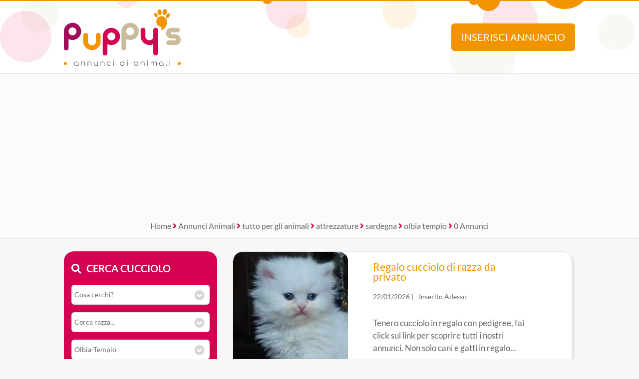

--- FILE ---
content_type: text/html; Charset=UTF-8
request_url: https://www.annuncidianimali.it/annunci/tutto-per-gli-animali_attrezzature/tutte-le-razze/sardegna_olbia-tempio/
body_size: 12553
content:
<!DOCTYPE html><html lang="it">
<head>

<meta charset="utf-8"><title>Annunci olbia tempio sardegna di attrezzature in regalo, cuccioli in vendita a olbia tempio sardegna da Privati e Allevamenti | Pag. 1 di 1</title><meta name="description" content="Ci sono 0 Annunci olbia tempio sardegna di attrezzature in regalo, cuccioli in vendita a olbia tempio sardegna da Privati e Allevamenti. Scoprili su Puppies.com tanti animali come Subito.it e kijiji.it"><link rel="preload" href="/include/fontawesome/webfonts/fa-brands-400.woff2" as="font" type="font/woff2" crossorigin="anonymous"><link rel="preload" href="/include/fontawesome/webfonts/fa-solid-900.woff2" as="font" type="font/woff2" crossorigin="anonymous"><link rel="preload" href="/include/fontawesome/webfonts/fa-regular-400.woff2" as="font" type="font/woff2" crossorigin="anonymous"><link rel="preload" href="/template/css/style.css" as="style"><meta property="og:site_name" content="Annunci di Animali CUCCIOLI Cani e Gatti in REGALO"><meta property="og:title" content="Annunci olbia tempio sardegna di attrezzature in regalo, cuccioli in vendita a olbia tempio sardegna da Privati e Allevamenti | Pag. 1 di 1"><meta property="og:type" content="website"><meta property="og:url" content="https://www.annuncidianimali.it/annunci/"><meta property="og:image" content="https://www.annuncidianimali.it/template/logo-social.jpg"><meta property="og:description" content="Ci sono 0 Annunci olbia tempio sardegna di attrezzature in regalo, cuccioli in vendita a olbia tempio sardegna da Privati e Allevamenti. Scoprili su Puppies.com tanti animali come Subito.it e kijiji.it"><meta name="DC.title" content="Annunci olbia tempio sardegna di attrezzature in regalo, cuccioli in vendita a olbia tempio sardegna da Privati e Allevamenti | Pag. 1 di 1"><meta name="DC.description" content="Ci sono 0 Annunci olbia tempio sardegna di attrezzature in regalo, cuccioli in vendita a olbia tempio sardegna da Privati e Allevamenti. Scoprili su Puppies.com tanti animali come Subito.it e kijiji.it"><meta name="twitter:card" content="summary"><meta name="twitter:site" content="@puppysweb"><meta name="twitter:title" content="Annunci olbia tempio sardegna di attrezzature in regalo, cuccioli in vendita a olbia tempio sardegna da Privati e Allevamenti | Pag. 1 di 1"><meta name="twitter:description" content="Ci sono 0 Annunci olbia tempio sardegna di attrezzature in regalo, cuccioli in vendita a olbia tempio sardegna da Privati e Allevamenti. Scoprili su Puppies.com tanti animali come Subito.it e kijiji.it"><meta name="twitter:image" content="https://www.annuncidianimali.it/template/logo-social.jpg"><meta name="viewport" content="width=device-width, initial-scale=1.0, minimum-scale=1.0"><meta name="mobile-web-app-capable" content="yes" /><meta name="apple-touch-fullscreen" content="yes" /><meta name="apple-mobile-web-app-title" content="Puppy's Annunci di Animali" /><meta name="apple-mobile-web-app-capable" content="yes" /><meta name="apple-mobile-web-app-status-bar-style" content="default" /><link rel="apple-touch-icon" href="/template/pwa/192x192.png"><meta name="theme-color" content="#d40050"><link rel="icon" type="image/png" href="/template/ico/favicon.png"><link rel="stylesheet" href="/template/css/style.css"><script src="https://code.jquery.com/jquery-3.7.1.min.js" integrity="sha256-/JqT3SQfawRcv/BIHPThkBvs0OEvtFFmqPF/lYI/Cxo=" crossorigin="anonymous"></script>
<script src="https://use.fortawesome.com/a97ca672.js"></script>
<script type="application/ld+json">{
  "@context": "https://schema.org", "@type": "WebSite", "name": "Puppys", "url": "https://www.annuncidianimali.it",
   "sameAs": ["https://www.facebook.com/official.animaleamico","https://twitter.com/puppysweb"],
  "potentialAction": {"@type": "SearchAction","target": "https://www.annuncidianimali.it/annunci/?k={k}","query-input": "required name=k"}
}</script>
<script type="application/ld+json">{
  "@context": "https://schema.org", "@type": "Organization", "name": "Puppy's", "url": "https://www.annuncidianimali.it",
  "@id": "https://annuncidianimali.it", "sameAs": [ "https://www.facebook.com/official.animaleamico/", "https://www.twitter.com/puppysweb/"],
  "logo": "https://www.annuncidianimali.it/template/logo-social.jpg",
  "contactPoint": [{ "@type": "ContactPoint", "email": "info@annuncidianimali.it", "contactType": "customer service" }]
}</script>
<link rel="manifest" href="/manifest.json">
<script>if ('serviceWorker' in navigator) {
  window.addEventListener('load', () => {
    navigator.serviceWorker.register('/sw-workbox.js');
  });}</script>
<cross-domain-policy>
  <allow-access-from domain="googleads.g.doubleclick.net" />
  <allow-access-from domain="accounts.google.com" />
  <allow-access-from domain="pagead2.googlesyndication.com" />
  <allow-access-from domain="cm.g.doubleclick.net" />
  <allow-access-from domain="google.com" />
  <allow-access-from domain="fundingchoicesmessages.google.com" />
  <allow-access-from domain="mts0.google.com" />
</cross-domain-policy>
<script data-ad-client="ca-pub-4873653875070868" async src="https://pagead2.googlesyndication.com/pagead/js/adsbygoogle.js"></script>
<script async src="https://fundingchoicesmessages.google.com/i/pub-4873653875070868?ers=1" nonce="Uf3a1Td2NNBt8XjYCujRlQ"></script><script nonce="Uf3a1Td2NNBt8XjYCujRlQ">(function() {function signalGooglefcPresent() {if (!window.frames['googlefcPresent']) {if (document.body) {const iframe = document.createElement('iframe'); iframe.style = 'width: 0; height: 0; border: none; z-index: -1000; left: -1000px; top: -1000px;'; iframe.style.display = 'none'; iframe.name = 'googlefcPresent'; document.body.appendChild(iframe);} else {setTimeout(signalGooglefcPresent, 0);}}}signalGooglefcPresent();})();</script>
<!-- Google tag ads (gtag.js) --> 
<script async src="https://www.googletagmanager.com/gtag/js?id=AW-1019012951 "></script> <script> window.dataLayer = window.dataLayer || []; function gtag(){dataLayer.push(arguments);} gtag('js', new Date()); gtag('config', 'AW-1019012951'); </script>
<script> gtag('event', 'conversion', {'send_to': 'AW-1019012951/zhulCMaijZkaENfO8-UD'}); </script>
<link rel="canonical" href="https://www.annuncidianimali.it/annunci/tutto-per-gli-animali_attrezzature/tutte-le-razze/sardegna_olbia-tempio/da-tutti/tutte-le-offerte/">
</head>
<body>
    <div class="StylePagina">        
        <div class="StyleIntestazione">
	<div>
	    <p onclick="window.location.href='/'"><img src="/template/puppys-logo.png" alt="Annunci di Animali CUCCIOLI Cani e Gatti in REGALO" title="Annunci di Animali CUCCIOLI Cani e Gatti in REGALO" id="logohead"></p>
        <script>
            function inserisci(){
                var t = ""
                t = t+"<img src='/template/puppys-logo.png' alt='Annunci Animali Puppy'><br><br>"
                t = t+"<h1>Inserisci un annuncio GRATIS!</h1>"
                t = t+"Verrai reindirizzato al sito selezionato dove &egrave; potrai <strong>inserire gratis</strong> il tuo annuncio.<br>"
                t = t+"Raddoppia la tua visibilit&agrave;, ti bastano pochi secondi ed il tuo annuncio sar&agrave; disponibile anche su Puppy's!<br><br>"
                t = t+"<img src='https://www.animaleamico.com/template/logo-animaleamico-annunci-animali.png' alt='Pubblica il tuo annuncio gratis su AnimaleAmico'><br>"
                t = t+"<button onclick=\"window.open('https://www.animaleamico.com/accesso/inserisci-annuncio/?utm_source=puppies','_blank')\">Pubblica annuncio</button>"
                alertHead(t);
            }
            function find(){
            	var contric = $('#contenitorericerca').html()
                var f = ""
                f = f+"<img src='/template/puppys-logo.png' alt='Annunci Animali Puppy'><br>"
                f = f+contric
                alertHead(f);
            }
            function alertHead(messaggio,azione){
              //se non viene passata un'azione diventa 1  
              if(azione == null){
                azione = 1; 
              }
              if(azione==1){
                if ($(".popupbg").is(":visible") == false ) {
                    $("body").append("<div class='popupbg'><div class='popupmessage'>"+messaggio+"<i class=\'fal fa-times popupclosemessage\' onclick='alertHead(\"\",\"0\");'></i></div></div>").animate(300);  
                    $("body").css("overflow", "hidden");
                };
              } else if (azione==0){
                $(".popupbg").animate({
                      opacity: 0
                    }, function() {
                    $(this).remove()
                });
                $("body").css("overflow", "auto");
              };
            }              
        </script>
	    <button onclick="inserisci()" id="addAnnuncio">Inserisci annuncio</button>
	    <button onclick="find()" id="findAnnuncio">Cerca annuncio</button>
	</div>
</div>    
<div class="AdSenseUnityLock g1" style="min-height: 300px;width: auto;text-align: center;background: #fbfbfb;">
    <script data-cfasync="false" async src="https://pagead2.googlesyndication.com/pagead/js/adsbygoogle.js?client=ca-pub-4873653875070868" crossorigin="anonymous"></script>
    <ins class="adsbygoogle" style="display:block" data-ad-client="ca-pub-4873653875070868" data-ad-slot="7865578369" data-ad-format="auto" data-full-width-responsive="true"></ins>
    <script>(adsbygoogle = window.adsbygoogle || []).push({});</script>    
</div>

        <div class="sei">
            <a href="/" title="home">Home</a> <em class="fa fa-angle-right"></em> 
            <a href="/annunci/" title="Annunci Animali">Annunci Animali</a> <em class="fa fa-angle-right"></em> 
             <a href='/annunci/tutto-per-gli-animali_tutti/tutte-le-razze/tutta-italia/da-tutti/tutte-le-offerte/' title='Annunci tutto per gli animali'>tutto per gli animali</a> <em class="fa fa-angle-right"></em> <a href='/annunci/tutto-per-gli-animali_attrezzature/tutte-le-razze/tutta-italia/da-tutti/tutte-le-offerte/' title='Annunci attrezzature'>attrezzature</a> <em class="fa fa-angle-right"></em> <a href='/annunci/tutto-per-gli-animali_attrezzature/tutte-le-razze/sardegna_regione/da-tutti/tutte-le-offerte/' title='Annunci animali sardegna'>sardegna</a> <em class="fa fa-angle-right"></em> <a href='/annunci/tutto-per-gli-animali_attrezzature/tutte-le-razze/sardegna_olbia-tempio/da-tutti/tutte-le-offerte/' title='Annunci animali olbia tempio'>olbia tempio</a> <em class="fa fa-angle-right"></em> 0 Annunci
        </div>    
        <div class="ContenutoPagina">
            <div class="sinistra">
                <div id="contenitorericerca">
<span class="cercacucciolo"><i class="fa fa-search"></i>Cerca cucciolo</span><br><br>
<form method="post">
    <div id="ricerca">
        <div id="ricerca1">
            <div id="ricercalibera">    
            <select name="c" id="c" onchange="ricerca_razza();"><option value="0">Cosa cerchi?</option><optgroup label="cani"><option value="cani_tutti">cani (tutti)</option><option value="cani_cani-taglia-piccola">cani taglia piccola</option><option value="cani_cani-taglia-media">cani taglia media</option><option value="cani_cani-taglia-grande">cani taglia grande</option></optgroup><optgroup label="gatti"><option value="gatti_tutti">gatti (tutti)</option><option value="gatti_gatti-pelo-corto">gatti pelo corto</option><option value="gatti_gatti-pelo-lungo">gatti pelo lungo</option></optgroup><optgroup label="roditori e lagomorfi"><option value="roditori-e-lagomorfi_tutti">roditori e lagomorfi (tutti)</option><option value="roditori-e-lagomorfi_conigli">conigli</option><option value="roditori-e-lagomorfi_cavie">cavie</option><option value="roditori-e-lagomorfi_criceti-e-topi">criceti e topi</option><option value="roditori-e-lagomorfi_furetti">furetti</option><option value="roditori-e-lagomorfi_altri-roditori">altri roditori</option></optgroup><optgroup label="animali da cortile"><option value="animali-da-cortile_tutti">animali da cortile (tutti)</option><option value="animali-da-cortile_cavalli">cavalli</option><option value="animali-da-cortile_asini">asini</option><option value="animali-da-cortile_bovini-e-suini">bovini e suini</option><option value="animali-da-cortile_ovini-e-caprini">ovini e caprini</option><option value="animali-da-cortile_avicoli">avicoli</option><option value="animali-da-cortile_altri-animali">altri animali</option></optgroup><optgroup label="uccelli"><option value="uccelli_tutti">uccelli (tutti)</option><option value="uccelli_pappagalli">pappagalli</option><option value="uccelli_altri-uccelli">altri uccelli</option></optgroup><optgroup label="pesci"><option value="pesci_tutti">pesci (tutti)</option><option value="pesci_pesci-acqua-dolce">pesci acqua dolce</option><option value="pesci_pesci-mare-mediterraneo">pesci mare mediterraneo</option><option value="pesci_pesci-mare-tropicale">pesci mare tropicale</option></optgroup><optgroup label="rettili"><option value="rettili_tutti">rettili (tutti)</option><option value="rettili_tartarughe">tartarughe</option><option value="rettili_iguana">iguana</option><option value="rettili_gechi-e-sauri">gechi e sauri</option><option value="rettili_serpenti">serpenti</option><option value="rettili_altri-rettili">altri rettili</option></optgroup><optgroup label="artropodi e aracnidi"><option value="artropodi-e-aracnidi_tutti">artropodi e aracnidi (tutti)</option><option value="artropodi-e-aracnidi_ragni">ragni</option><option value="artropodi-e-aracnidi_insetti">insetti</option><option value="artropodi-e-aracnidi_scorpioni">scorpioni</option><option value="artropodi-e-aracnidi_altri-artropodi">altri artropodi</option></optgroup></select>
        </div>
        <div id="razze">
            <select onclick="ricerca_razza();" name="ric_razza"><option>Cerca razza...</option></select>
        </div>
        <div>
            <select name="p" id="p" onchange="ricerca_comune();"><option value="0">Dove?</option><optgroup label="Abruzzo"><option value="abruzzo_regione">Abruzzo (regione)</option><option value="abruzzo_aquila">Aquila</option><option value="abruzzo_chieti">Chieti</option><option value="abruzzo_pescara">Pescara</option><option value="abruzzo_teramo">Teramo</option></optgroup><optgroup label="Basilicata"><option value="basilicata_regione">Basilicata (regione)</option><option value="basilicata_matera">Matera</option><option value="basilicata_potenza">Potenza</option></optgroup><optgroup label="Calabria"><option value="calabria_regione">Calabria (regione)</option><option value="calabria_catanzaro">Catanzaro</option><option value="calabria_cosenza">Cosenza</option><option value="calabria_crotone">Crotone</option><option value="calabria_reggio-calabria">Reggio Calabria</option><option value="calabria_vibo-valentia">Vibo Valentia</option></optgroup><optgroup label="Campania"><option value="campania_regione">Campania (regione)</option><option value="campania_avellino">Avellino</option><option value="campania_benevento">Benevento</option><option value="campania_caserta">Caserta</option><option value="campania_napoli">Napoli</option><option value="campania_salerno">Salerno</option></optgroup><optgroup label="Emilia Romagna"><option value="emilia-romagna_regione">Emilia Romagna (regione)</option><option value="emilia-romagna_bologna">Bologna</option><option value="emilia-romagna_ferrara">Ferrara</option><option value="emilia-romagna_forli-cesena">Forli Cesena</option><option value="emilia-romagna_modena">Modena</option><option value="emilia-romagna_parma">Parma</option><option value="emilia-romagna_piacenza">Piacenza</option><option value="emilia-romagna_ravenna">Ravenna</option><option value="emilia-romagna_reggio-emilia">Reggio Emilia</option><option value="emilia-romagna_rimini">Rimini</option></optgroup><optgroup label="Friuli Venezia Giulia"><option value="friuli-venezia-giulia_regione">Friuli Venezia Giulia (regione)</option><option value="friuli-venezia-giulia_gorizia">Gorizia</option><option value="friuli-venezia-giulia_pordenone">Pordenone</option><option value="friuli-venezia-giulia_trieste">Trieste</option><option value="friuli-venezia-giulia_udine">Udine</option></optgroup><optgroup label="Lazio"><option value="lazio_regione">Lazio (regione)</option><option value="lazio_frosinone">Frosinone</option><option value="lazio_latina">Latina</option><option value="lazio_rieti">Rieti</option><option value="lazio_roma">Roma</option><option value="lazio_viterbo">Viterbo</option></optgroup><optgroup label="Liguria"><option value="liguria_regione">Liguria (regione)</option><option value="liguria_genova">Genova</option><option value="liguria_imperia">Imperia</option><option value="liguria_la-spezia">La Spezia</option><option value="liguria_savona">Savona</option></optgroup><optgroup label="Lombardia"><option value="lombardia_regione">Lombardia (regione)</option><option value="lombardia_bergamo">Bergamo</option><option value="lombardia_brescia">Brescia</option><option value="lombardia_como">Como</option><option value="lombardia_cremona">Cremona</option><option value="lombardia_lecco">Lecco</option><option value="lombardia_lodi">Lodi</option><option value="lombardia_mantova">Mantova</option><option value="lombardia_milano">Milano</option><option value="lombardia_monza-e-brianza">Monza e Brianza</option><option value="lombardia_pavia">Pavia</option><option value="lombardia_sondrio">Sondrio</option><option value="lombardia_varese">Varese</option></optgroup><optgroup label="Marche"><option value="marche_regione">Marche (regione)</option><option value="marche_ancona">Ancona</option><option value="marche_ascoli-piceno">Ascoli Piceno</option><option value="marche_fermo">Fermo</option><option value="marche_macerata">Macerata</option><option value="marche_pesaro-e-urbino">Pesaro e Urbino</option></optgroup><optgroup label="Molise"><option value="molise_regione">Molise (regione)</option><option value="molise_campobasso">Campobasso</option><option value="molise_isernia">Isernia</option></optgroup><optgroup label="Piemonte"><option value="piemonte_regione">Piemonte (regione)</option><option value="piemonte_alessandria">Alessandria</option><option value="piemonte_asti">Asti</option><option value="piemonte_biella">Biella</option><option value="piemonte_cuneo">Cuneo</option><option value="piemonte_novara">Novara</option><option value="piemonte_torino">Torino</option><option value="piemonte_verbano-cusio-ossola">Verbano-Cusio-Ossola</option><option value="piemonte_vercelli">Vercelli</option></optgroup><optgroup label="Puglia"><option value="puglia_regione">Puglia (regione)</option><option value="puglia_bari">Bari</option><option value="puglia_barletta-andria-trani">Barletta-Andria-Trani</option><option value="puglia_brindisi">Brindisi</option><option value="puglia_foggia">Foggia</option><option value="puglia_lecce">Lecce</option><option value="puglia_taranto">Taranto</option></optgroup><optgroup label="Sardegna"><option value="sardegna_regione">Sardegna (regione)</option><option value="sardegna_cagliari">Cagliari</option><option value="sardegna_carbonia-iglesias">Carbonia-Iglesias</option><option value="sardegna_medio-campidano">Medio Campidano</option><option value="sardegna_nuoro">Nuoro</option><option value="sardegna_ogliastra">Ogliastra</option><option value="sardegna_olbia-tempio" selected>Olbia-Tempio</option><option value="sardegna_oristano">Oristano</option><option value="sardegna_sassari">Sassari</option></optgroup><optgroup label="Sicilia"><option value="sicilia_regione">Sicilia (regione)</option><option value="sicilia_agrigento">Agrigento</option><option value="sicilia_caltanissetta">Caltanissetta</option><option value="sicilia_catania">Catania</option><option value="sicilia_enna">Enna</option><option value="sicilia_messina">Messina</option><option value="sicilia_palermo">Palermo</option><option value="sicilia_ragusa">Ragusa</option><option value="sicilia_siracusa">Siracusa</option><option value="sicilia_trapani">Trapani</option></optgroup><optgroup label="Toscana"><option value="toscana_regione">Toscana (regione)</option><option value="toscana_arezzo">Arezzo</option><option value="toscana_firenze">Firenze</option><option value="toscana_grosseto">Grosseto</option><option value="toscana_livorno">Livorno</option><option value="toscana_lucca">Lucca</option><option value="toscana_massa-carrara">Massa Carrara</option><option value="toscana_pisa">Pisa</option><option value="toscana_pistoia">Pistoia</option><option value="toscana_prato">Prato</option><option value="toscana_siena">Siena</option></optgroup><optgroup label="Trentino Alto Adige"><option value="trentino-alto-adige_regione">Trentino Alto Adige (regione)</option><option value="trentino-alto-adige_bolzano">Bolzano</option><option value="trentino-alto-adige_trento">Trento</option></optgroup><optgroup label="Umbria"><option value="umbria_regione">Umbria (regione)</option><option value="umbria_perugia">Perugia</option><option value="umbria_terni">Terni</option></optgroup><optgroup label="Valle d'Aosta"><option value="valle-daosta_regione">Valle d'Aosta (regione)</option><option value="valle-daosta_aosta">Aosta</option></optgroup><optgroup label="Veneto"><option value="veneto_regione">Veneto (regione)</option><option value="veneto_belluno">Belluno</option><option value="veneto_padova">Padova</option><option value="veneto_rovigo">Rovigo</option><option value="veneto_treviso">Treviso</option><option value="veneto_venezia">Venezia</option><option value="veneto_verona">Verona</option><option value="veneto_vicenza">Vicenza</option></optgroup></select>                
        </div>   


	        <div>
	            <select name="t" id="t">
	                <option value="0">Tipo di offerta?</option>
	                <option value="offro-in-regalo">Offro in regalo</option><option value="vendita">Vendita</option><option value="accoppiamento">Accoppiamento</option><option value="cerco">Cerco</option><option value="smarrito">Smarrito</option><option value="ritrovato">Ritrovato</option>
	            </select>
	        </div>

	        <div>
	            <select name="d" id="d">
	                <option value="0">Offerente?</option>
	                <option value="privato">Privato</option><option value="negozio-animali">Negozio animali</option><option value="associazione-animali">Associazione animali</option><option value="allevamento">Allevamento</option><option value="addestratore">Addestratore</option><option value="veterinario">Veterinario</option><option value="pensione-animali">Pensione animali</option><option value="volontario">Volontario</option>
	            </select>
	        </div>

    </div> 
    <div id="ricerca2">
        <button type="submit" name="cerca" value="cerca">Cerca</button>
    </div>
    </div>
</form>
</div>
<div class="cani">
<div class="animale"><i class="fas fa-dog"></i> Cani e Cuccioli</div>
<ul class='primoelenco'>
<li onclick="$('#cat_94').slideToggle()" style="cursor:pointer">
<p>
<a href="/annunci/cani_cani-taglia-piccola" title="Annunci cani taglia piccola">
cani taglia piccola
</a>
</p>
<ul class='secondoelenco' style='display:none' id='cat_94'><li><a href="/annunci/cani_cani-taglia-piccola/barboncino/" title="barboncino cani taglia piccola">barboncino</a></li><li><a href="/annunci/cani_cani-taglia-piccola/basenji/" title="basenji cani taglia piccola">basenji</a></li><li><a href="/annunci/cani_cani-taglia-piccola/bassotto/" title="bassotto cani taglia piccola">bassotto</a></li><li><a href="/annunci/cani_cani-taglia-piccola/beagle/" title="beagle cani taglia piccola">beagle</a></li><li><a href="/annunci/cani_cani-taglia-piccola/bichon/" title="bichon cani taglia piccola">bichon</a></li><li><a href="/annunci/cani_cani-taglia-piccola/bodeguero/" title="bodeguero cani taglia piccola">bodeguero</a></li><li><a href="/annunci/cani_cani-taglia-piccola/bolognese/" title="bolognese cani taglia piccola">bolognese</a></li><li><a href="/annunci/cani_cani-taglia-piccola/boston-terrier/" title="boston terrier cani taglia piccola">boston terrier</a></li><li><a href="/annunci/cani_cani-taglia-piccola/bouledogue/" title="bouledogue cani taglia piccola">bouledogue</a></li><li><a href="/annunci/cani_cani-taglia-piccola/carlino/" title="carlino cani taglia piccola">carlino</a></li><li><a href="/annunci/cani_cani-taglia-piccola/cavalier-king/" title="cavalier king cani taglia piccola">cavalier king</a></li><li><a href="/annunci/cani_cani-taglia-piccola/chihuahua/" title="chihuahua cani taglia piccola">chihuahua</a></li><li><a href="/annunci/cani_cani-taglia-piccola/chin-giapponese/" title="chin giapponese cani taglia piccola">chin giapponese</a></li><li><a href="/annunci/cani_cani-taglia-piccola/cocker/" title="cocker cani taglia piccola">cocker</a></li><li><a href="/annunci/cani_cani-taglia-piccola/cocker-americano/" title="cocker americano cani taglia piccola">cocker americano</a></li><li><a href="/annunci/cani_cani-taglia-piccola/cocker-spaniel-inglese/" title="cocker spaniel inglese cani taglia piccola">cocker spaniel inglese</a></li><li><a href="/annunci/cani_cani-taglia-piccola/corgi/" title="corgi cani taglia piccola">corgi</a></li><li><a href="/annunci/cani_cani-taglia-piccola/coton-de-tulear/" title="coton de tulear cani taglia piccola">coton de tulear</a></li><li><a href="/annunci/cani_cani-taglia-piccola/fox-terrier/" title="fox terrier cani taglia piccola">fox terrier</a></li><li><a href="/annunci/cani_cani-taglia-piccola/francese/" title="francese cani taglia piccola">francese</a></li><li><a href="/annunci/cani_cani-taglia-piccola/havanese/" title="havanese cani taglia piccola">havanese</a></li><li><a href="/annunci/cani_cani-taglia-piccola/jack-russel/" title="jack russel cani taglia piccola">jack russel</a></li><li><a href="/annunci/cani_cani-taglia-piccola/lhasa-apso/" title="lhasa apso cani taglia piccola">lhasa apso</a></li><li><a href="/annunci/cani_cani-taglia-piccola/maltese/" title="maltese cani taglia piccola">maltese</a></li><li><a href="/annunci/cani_cani-taglia-piccola/papillon/" title="papillon cani taglia piccola">papillon</a></li><li><a href="/annunci/cani_cani-taglia-piccola/pechinese/" title="pechinese cani taglia piccola">pechinese</a></li><li><a href="/annunci/cani_cani-taglia-piccola/piccolo-cane-leone/" title="piccolo cane leone cani taglia piccola">piccolo cane leone</a></li><li><a href="/annunci/cani_cani-taglia-piccola/pinscher/" title="pinscher cani taglia piccola">pinscher</a></li><li><a href="/annunci/cani_cani-taglia-piccola/ratter-prague/" title="ratter prague cani taglia piccola">ratter prague</a></li><li><a href="/annunci/cani_cani-taglia-piccola/shiba-inu/" title="shiba inu cani taglia piccola">shiba inu</a></li><li><a href="/annunci/cani_cani-taglia-piccola/shitzu/" title="shitzu cani taglia piccola">shitzu</a></li><li><a href="/annunci/cani_cani-taglia-piccola/spitz-tedesco-nano/" title="spitz tedesco nano cani taglia piccola">spitz tedesco nano</a></li><li><a href="/annunci/cani_cani-taglia-piccola/splitz/" title="splitz cani taglia piccola">splitz</a></li><li><a href="/annunci/cani_cani-taglia-piccola/volpino-italiano/" title="volpino italiano cani taglia piccola">volpino italiano</a></li><li><a href="/annunci/cani_cani-taglia-piccola/volpino-pomerania/" title="volpino pomerania cani taglia piccola">volpino pomerania</a></li><li><a href="/annunci/cani_cani-taglia-piccola/welsh-corgi/" title="welsh corgi cani taglia piccola">welsh corgi</a></li><li><a href="/annunci/cani_cani-taglia-piccola/west-highland/" title="west highland cani taglia piccola">west highland</a></li><li><a href="/annunci/cani_cani-taglia-piccola/yorkshire/" title="yorkshire cani taglia piccola">yorkshire</a></li><li><a href="/annunci/cani_cani-taglia-piccola/zwergschnauzer/" title="zwergschnauzer cani taglia piccola">zwergschnauzer</a></li></ul>
</li>
<li onclick="$('#cat_95').slideToggle()" style="cursor:pointer">
<p>
<a href="/annunci/cani_cani-taglia-media/" title="Annunci cani taglia media">
cani taglia media
</a>
</p>
<ul class='secondoelenco' style='display:none' id='cat_95'><li><a href="/annunci/cani_cani-taglia-media/airedale-terrier/" title="airedale terrier cani taglia media">airedale terrier</a></li><li><a href="/annunci/cani_cani-taglia-media/alaskan-malamute/" title="alaskan malamute cani taglia media">alaskan malamute</a></li><li><a href="/annunci/cani_cani-taglia-media/american/" title="american cani taglia media">american</a></li><li><a href="/annunci/cani_cani-taglia-media/australian-cattle-dog/" title="australian cattle dog cani taglia media">australian cattle dog</a></li><li><a href="/annunci/cani_cani-taglia-media/australian-shepherd/" title="australian shepherd cani taglia media">australian shepherd</a></li><li><a href="/annunci/cani_cani-taglia-media/bassethound/" title="bassethound cani taglia media">bassethound</a></li><li><a href="/annunci/cani_cani-taglia-media/bassotto-tedesco/" title="bassotto tedesco cani taglia media">bassotto tedesco</a></li><li><a href="/annunci/cani_cani-taglia-media/border-collie/" title="border collie cani taglia media">border collie</a></li><li><a href="/annunci/cani_cani-taglia-media/boxer/" title="boxer cani taglia media">boxer</a></li><li><a href="/annunci/cani_cani-taglia-media/bracco-tedesco/" title="bracco tedesco cani taglia media">bracco tedesco</a></li><li><a href="/annunci/cani_cani-taglia-media/bracco-ungherese/" title="bracco ungherese cani taglia media">bracco ungherese</a></li><li><a href="/annunci/cani_cani-taglia-media/breton/" title="breton cani taglia media">breton</a></li><li><a href="/annunci/cani_cani-taglia-media/bull-terrier/" title="bull terrier cani taglia media">bull terrier</a></li><li><a href="/annunci/cani_cani-taglia-media/bulldog/" title="bulldog cani taglia media">bulldog</a></li><li><a href="/annunci/cani_cani-taglia-media/chinese-crested-dog/" title="chinese crested dog cani taglia media">chinese crested dog</a></li><li><a href="/annunci/cani_cani-taglia-media/chow-chow/" title="chow chow cani taglia media">chow chow</a></li><li><a href="/annunci/cani_cani-taglia-media/cirneco-delletna/" title="cirneco dell'etna cani taglia media">cirneco dell'etna</a></li><li><a href="/annunci/cani_cani-taglia-media/collie/" title="collie cani taglia media">collie</a></li><li><a href="/annunci/cani_cani-taglia-media/dalmata/" title="dalmata cani taglia media">dalmata</a></li><li><a href="/annunci/cani_cani-taglia-media/dogue-de-bordeaux/" title="dogue de bordeaux cani taglia media">dogue de bordeaux</a></li><li><a href="/annunci/cani_cani-taglia-media/drahthaar/" title="drahthaar cani taglia media">drahthaar</a></li><li><a href="/annunci/cani_cani-taglia-media/english-shepherd/" title="english shepherd cani taglia media">english shepherd</a></li><li><a href="/annunci/cani_cani-taglia-media/golden-retriever/" title="golden retriever cani taglia media">golden retriever</a></li><li><a href="/annunci/cani_cani-taglia-media/griffon-bleu-de-gascogne/" title="griffon bleu de gascogne cani taglia media">griffon bleu de gascogne</a></li><li><a href="/annunci/cani_cani-taglia-media/hovawart/" title="hovawart cani taglia media">hovawart</a></li><li><a href="/annunci/cani_cani-taglia-media/husky/" title="husky cani taglia media">husky</a></li><li><a href="/annunci/cani_cani-taglia-media/irish-soft-coated-wheaten-terrier/" title="irish soft coated wheaten terrier cani taglia media">irish soft coated wheaten terrier</a></li><li><a href="/annunci/cani_cani-taglia-media/irish-terrier/" title="irish terrier cani taglia media">irish terrier</a></li><li><a href="/annunci/cani_cani-taglia-media/labrador/" title="labrador cani taglia media">labrador</a></li><li><a href="/annunci/cani_cani-taglia-media/lagotto-romagnolo/" title="lagotto romagnolo cani taglia media">lagotto romagnolo</a></li><li><a href="/annunci/cani_cani-taglia-media/pastore-belga/" title="pastore belga cani taglia media">pastore belga</a></li><li><a href="/annunci/cani_cani-taglia-media/pastore-biellese/" title="pastore biellese cani taglia media">pastore biellese</a></li><li><a href="/annunci/cani_cani-taglia-media/pastore-scozzese/" title="pastore scozzese cani taglia media">pastore scozzese</a></li><li><a href="/annunci/cani_cani-taglia-media/pastore-ungherese/" title="pastore ungherese cani taglia media">pastore ungherese</a></li><li><a href="/annunci/cani_cani-taglia-media/perro-de-agua/" title="perro de agua cani taglia media">perro de agua</a></li><li><a href="/annunci/cani_cani-taglia-media/pitbull/" title="pitbull cani taglia media">pitbull</a></li><li><a href="/annunci/cani_cani-taglia-media/podenco/" title="podenco cani taglia media">podenco</a></li><li><a href="/annunci/cani_cani-taglia-media/pointer/" title="pointer cani taglia media">pointer</a></li><li><a href="/annunci/cani_cani-taglia-media/rhodesian-ridgeback/" title="rhodesian ridgeback cani taglia media">rhodesian ridgeback</a></li><li><a href="/annunci/cani_cani-taglia-media/schnauzer/" title="schnauzer cani taglia media">schnauzer</a></li><li><a href="/annunci/cani_cani-taglia-media/scottish-terrier/" title="scottish terrier cani taglia media">scottish terrier</a></li><li><a href="/annunci/cani_cani-taglia-media/segugio/" title="segugio cani taglia media">segugio</a></li><li><a href="/annunci/cani_cani-taglia-media/setter/" title="setter cani taglia media">setter</a></li><li><a href="/annunci/cani_cani-taglia-media/setter-irlandese/" title="setter irlandese cani taglia media">setter irlandese</a></li><li><a href="/annunci/cani_cani-taglia-media/setter-irlandese/" title="setter irlandese cani taglia media">setter irlandese</a></li><li><a href="/annunci/cani_cani-taglia-media/shar-pei/" title="shar pei cani taglia media">shar pei</a></li><li><a href="/annunci/cani_cani-taglia-media/shetland/" title="shetland cani taglia media">shetland</a></li><li><a href="/annunci/cani_cani-taglia-media/springer-spaniel/" title="springer spaniel cani taglia media">springer spaniel</a></li><li><a href="/annunci/cani_cani-taglia-media/staffordshire/" title="staffordshire cani taglia media">staffordshire</a></li><li><a href="/annunci/cani_cani-taglia-media/wolfspitz/" title="wolfspitz cani taglia media">wolfspitz</a></li></ul>
</li>
<li onclick="$('#cat_97').slideToggle()" style="cursor:pointer">
<p>
<a href="/annunci/cani_cani-taglia-grande" title="Annunci cani taglia grande">
cani taglia grande
</a>
</p>
<ul class='secondoelenco' style='display:none' id='cat_97'><li><a href="/annunci/cani_cani-taglia-grande/akita-americano/" title="akita americano cani taglia grande">akita americano</a></li><li><a href="/annunci/cani_cani-taglia-grande/akita-inu/" title="akita inu cani taglia grande">akita inu</a></li><li><a href="/annunci/cani_cani-taglia-grande/alano/" title="alano cani taglia grande">alano</a></li><li><a href="/annunci/cani_cani-taglia-grande/bloodhound/" title="bloodhound cani taglia grande">bloodhound</a></li><li><a href="/annunci/cani_cani-taglia-grande/bobtail/" title="bobtail cani taglia grande">bobtail</a></li><li><a href="/annunci/cani_cani-taglia-grande/bovaro-del-bernese/" title="bovaro del bernese cani taglia grande">bovaro del bernese</a></li><li><a href="/annunci/cani_cani-taglia-grande/briard/" title="briard cani taglia grande">briard</a></li><li><a href="/annunci/cani_cani-taglia-grande/briquet-griffon-vendeen/" title="briquet griffon vendeen cani taglia grande">briquet griffon vendeen</a></li><li><a href="/annunci/cani_cani-taglia-grande/bullmastiff/" title="bullmastiff cani taglia grande">bullmastiff</a></li><li><a href="/annunci/cani_cani-taglia-grande/cane-corso/" title="cane corso cani taglia grande">cane corso</a></li><li><a href="/annunci/cani_cani-taglia-grande/cane-da-montagna-dei-pirenei/" title="cane da montagna dei pirenei cani taglia grande">cane da montagna dei pirenei</a></li><li><a href="/annunci/cani_cani-taglia-grande/catahoula-leopard-dog/" title="catahoula leopard dog cani taglia grande">catahoula leopard dog</a></li><li><a href="/annunci/cani_cani-taglia-grande/dobermann/" title="dobermann cani taglia grande">dobermann</a></li><li><a href="/annunci/cani_cani-taglia-grande/dogo-argentino/" title="dogo argentino cani taglia grande">dogo argentino</a></li><li><a href="/annunci/cani_cani-taglia-grande/dogue-de-bordeaux/" title="dogue de bordeaux cani taglia grande">dogue de bordeaux</a></li><li><a href="/annunci/cani_cani-taglia-grande/drahthaar/" title="drahthaar cani taglia grande">drahthaar</a></li><li><a href="/annunci/cani_cani-taglia-grande/flat-coated/" title="flat coated cani taglia grande">flat coated</a></li><li><a href="/annunci/cani_cani-taglia-grande/german-shephards/" title="german shephards cani taglia grande">german shephards</a></li><li><a href="/annunci/cani_cani-taglia-grande/landseer/" title="landseer cani taglia grande">landseer</a></li><li><a href="/annunci/cani_cani-taglia-grande/leonberger/" title="leonberger cani taglia grande">leonberger</a></li><li><a href="/annunci/cani_cani-taglia-grande/levriero/" title="levriero cani taglia grande">levriero</a></li><li><a href="/annunci/cani_cani-taglia-grande/lupo-cecoslovacco/" title="lupo cecoslovacco cani taglia grande">lupo cecoslovacco</a></li><li><a href="/annunci/cani_cani-taglia-grande/mastiff/" title="mastiff cani taglia grande">mastiff</a></li><li><a href="/annunci/cani_cani-taglia-grande/mastino-napoletano/" title="mastino napoletano cani taglia grande">mastino napoletano</a></li><li><a href="/annunci/cani_cani-taglia-grande/mastino-tibetano/" title="mastino tibetano cani taglia grande">mastino tibetano</a></li><li><a href="/annunci/cani_cani-taglia-grande/pastore-asia-centrale/" title="pastore asia centrale cani taglia grande">pastore asia centrale</a></li><li><a href="/annunci/cani_cani-taglia-grande/pastore-australiano/" title="pastore australiano cani taglia grande">pastore australiano</a></li><li><a href="/annunci/cani_cani-taglia-grande/pastore-belga/" title="pastore belga cani taglia grande">pastore belga</a></li><li><a href="/annunci/cani_cani-taglia-grande/pastore-belga-malinois/" title="pastore belga malinois cani taglia grande">pastore belga malinois</a></li><li><a href="/annunci/cani_cani-taglia-grande/pastore-del-caucaso/" title="pastore del caucaso cani taglia grande">pastore del caucaso</a></li><li><a href="/annunci/cani_cani-taglia-grande/pastore-della-beauce/" title="pastore della beauce cani taglia grande">pastore della beauce</a></li><li><a href="/annunci/cani_cani-taglia-grande/pastore-maremmano/" title="pastore maremmano cani taglia grande">pastore maremmano</a></li><li><a href="/annunci/cani_cani-taglia-grande/pastore-svizzero/" title="pastore svizzero cani taglia grande">pastore svizzero</a></li><li><a href="/annunci/cani_cani-taglia-grande/pastore-tedesco/" title="pastore tedesco cani taglia grande">pastore tedesco</a></li><li><a href="/annunci/cani_cani-taglia-grande/rhodesian-ridgeback/" title="rhodesian ridgeback cani taglia grande">rhodesian ridgeback</a></li><li><a href="/annunci/cani_cani-taglia-grande/rottweiler/" title="rottweiler cani taglia grande">rottweiler</a></li><li><a href="/annunci/cani_cani-taglia-grande/samoiedo/" title="samoiedo cani taglia grande">samoiedo</a></li><li><a href="/annunci/cani_cani-taglia-grande/san-bernardo/" title="san bernardo cani taglia grande">san bernardo</a></li><li><a href="/annunci/cani_cani-taglia-grande/schnauzer-gigante/" title="schnauzer gigante cani taglia grande">schnauzer gigante</a></li><li><a href="/annunci/cani_cani-taglia-grande/spinone/" title="spinone cani taglia grande">spinone</a></li><li><a href="/annunci/cani_cani-taglia-grande/terranova/" title="terranova cani taglia grande">terranova</a></li><li><a href="/annunci/cani_cani-taglia-grande/terrier-nero-russo/" title="terrier nero russo cani taglia grande">terrier nero russo</a></li><li><a href="/annunci/cani_cani-taglia-grande/tosa-inu/" title="tosa inu cani taglia grande">tosa inu</a></li><li><a href="/annunci/cani_cani-taglia-grande/weimaraner/" title="weimaraner cani taglia grande">weimaraner</a></li></ul>
</li>
</ul>
</div>
<div class="gatti">
<div class="animale"><i class="fas fa-cat"></i> Gatti e Gattini</div>
<ul class='primoelenco'>
<li onclick="$('#cat_98').slideToggle()" style="cursor:pointer">
<p>
<a href="/annunci/gatti_gatti-pelo-corto" title="Annunci gatti pelo corto">
gatti pelo corto
</a>
</p>
<ul class='secondoelenco' style='display:none' id='cat_98'><li><a href="/annunci/gatti_gatti-pelo-corto/abissino/" title="abissino gatti pelo corto">abissino</a></li><li><a href="/annunci/gatti_gatti-pelo-corto/american-curl/" title="american curl gatti pelo corto">american curl</a></li><li><a href="/annunci/gatti_gatti-pelo-corto/bengala/" title="bengala gatti pelo corto">bengala</a></li><li><a href="/annunci/gatti_gatti-pelo-corto/blu-di-russia/" title="blu di russia gatti pelo corto">blu di russia</a></li><li><a href="/annunci/gatti_gatti-pelo-corto/bombay/" title="bombay gatti pelo corto">bombay</a></li><li><a href="/annunci/gatti_gatti-pelo-corto/british/" title="british gatti pelo corto">british</a></li><li><a href="/annunci/gatti_gatti-pelo-corto/burmese/" title="burmese gatti pelo corto">burmese</a></li><li><a href="/annunci/gatti_gatti-pelo-corto/burmilla/" title="burmilla gatti pelo corto">burmilla</a></li><li><a href="/annunci/gatti_gatti-pelo-corto/california-spangled/" title="california spangled gatti pelo corto">california spangled</a></li><li><a href="/annunci/gatti_gatti-pelo-corto/celyon/" title="celyon gatti pelo corto">celyon</a></li><li><a href="/annunci/gatti_gatti-pelo-corto/certosino/" title="certosino gatti pelo corto">certosino</a></li><li><a href="/annunci/gatti_gatti-pelo-corto/cornish-rex/" title="cornish rex gatti pelo corto">cornish rex</a></li><li><a href="/annunci/gatti_gatti-pelo-corto/devon-rex/" title="devon rex gatti pelo corto">devon rex</a></li><li><a href="/annunci/gatti_gatti-pelo-corto/egyptian-mau/" title="egyptian mau gatti pelo corto">egyptian mau</a></li><li><a href="/annunci/gatti_gatti-pelo-corto/europeo/" title="europeo gatti pelo corto">europeo</a></li><li><a href="/annunci/gatti_gatti-pelo-corto/exotic-shorthair/" title="exotic shorthair gatti pelo corto">exotic shorthair</a></li><li><a href="/annunci/gatti_gatti-pelo-corto/foreign-white/" title="foreign white gatti pelo corto">foreign white</a></li><li><a href="/annunci/gatti_gatti-pelo-corto/havana-brown/" title="havana brown gatti pelo corto">havana brown</a></li><li><a href="/annunci/gatti_gatti-pelo-corto/japanese-bobtail/" title="japanese bobtail gatti pelo corto">japanese bobtail</a></li><li><a href="/annunci/gatti_gatti-pelo-corto/korat/" title="korat gatti pelo corto">korat</a></li><li><a href="/annunci/gatti_gatti-pelo-corto/manx/" title="manx gatti pelo corto">manx</a></li><li><a href="/annunci/gatti_gatti-pelo-corto/munchkin/" title="munchkin gatti pelo corto">munchkin</a></li><li><a href="/annunci/gatti_gatti-pelo-corto/orientale/" title="orientale gatti pelo corto">orientale</a></li><li><a href="/annunci/gatti_gatti-pelo-corto/savannah/" title="savannah gatti pelo corto">savannah</a></li><li><a href="/annunci/gatti_gatti-pelo-corto/scottish/" title="scottish gatti pelo corto">scottish</a></li><li><a href="/annunci/gatti_gatti-pelo-corto/siamese/" title="siamese gatti pelo corto">siamese</a></li><li><a href="/annunci/gatti_gatti-pelo-corto/somalo/" title="somalo gatti pelo corto">somalo</a></li><li><a href="/annunci/gatti_gatti-pelo-corto/soriano/" title="soriano gatti pelo corto">soriano</a></li><li><a href="/annunci/gatti_gatti-pelo-corto/sphynx/" title="sphynx gatti pelo corto">sphynx</a></li><li><a href="/annunci/gatti_gatti-pelo-corto/thai/" title="thai gatti pelo corto">thai</a></li><li><a href="/annunci/gatti_gatti-pelo-corto/turco/" title="turco gatti pelo corto">turco</a></li><li><a href="/annunci/gatti_gatti-pelo-corto/york-chocolate/" title="york chocolate gatti pelo corto">york chocolate</a></li></ul>
</li>
<li onclick="$('#cat_99').slideToggle()" style="cursor:pointer">
<p>
<a href="/annunci/gatti_gatti-pelo-lungo/" title="Annunci gatti pelo lungo">
gatti pelo lungo
</a>
</p>
<ul class='secondoelenco' style='display:none' id='cat_99'><li><a href="/annunci/gatti_gatti-pelo-lungo/chinchilla/" title="chinchilla gatti pelo lungo">chinchilla</a></li><li><a href="/annunci/gatti_gatti-pelo-lungo/himalayano/" title="himalayano gatti pelo lungo">himalayano</a></li><li><a href="/annunci/gatti_gatti-pelo-lungo/maine-coon/" title="maine coon gatti pelo lungo">maine coon</a></li><li><a href="/annunci/gatti_gatti-pelo-lungo/nebelung/" title="nebelung gatti pelo lungo">nebelung</a></li><li><a href="/annunci/gatti_gatti-pelo-lungo/norvegese/" title="norvegese gatti pelo lungo">norvegese</a></li><li><a href="/annunci/gatti_gatti-pelo-lungo/persiano/" title="persiano gatti pelo lungo">persiano</a></li><li><a href="/annunci/gatti_gatti-pelo-lungo/ragdoll/" title="ragdoll gatti pelo lungo">ragdoll</a></li><li><a href="/annunci/gatti_gatti-pelo-lungo/sacro-di-birmania/" title="sacro di birmania gatti pelo lungo">sacro di birmania</a></li><li><a href="/annunci/gatti_gatti-pelo-lungo/siberiano/" title="siberiano gatti pelo lungo">siberiano</a></li></ul>
</li>
</ul>
</div>

<div class="allevamenti">
<div class="animale"><i class="fas fa-paw"></i> Cuccioli da Allevamenti</div>
<div class="allevamentidesc">
    <a href="https://www.allevamentipro.it/annunci-animali/" title="AllevamentiPRO | sito di allevamenti razze dove trovare Allevatori e Professionisti" target="_blank"><h3>Nuovo sito di Allevamenti razze</h3></a>
    Stai cercando un cucciolo di razza? Visita AllevamentiPRO, potrai trovare cuccioli di cani e gatti da allevamenti e professionisti del settore.<br>
    Sei un allevatore, negoziante, veterinario, pensione o dogsitter? Iscriviti e promuovi la tua attivit&agrave; gratuitamente.
    <br>
    <button onclick="location.href='https://www.allevamentipro.it/annunci-animali/'">visita il sito</button>
</div>
</div>


    <div class="contentsidebar">
        <div id="sidebar">
            <div class="interessanti">
                <div class="animale"><i class="fas fa-photo-video"></i> Potrebbero piacerti</div>
                <div class="allevamentidesc">
                
                    <div class="boxmini boxelencoann" itemscope itemtype="https://schema.org/Product">
                        
                        <meta itemprop="gtin" content="2933173">
                        <meta itemprop="sku" content="2933173">
                        <span style="display: none;" itemprop="brand" itemtype="https://schema.org/Brand" itemscope>
                        	<meta itemprop="name" content="Puppy's Annunci Animali" />
                        </span>
                        <meta itemprop="name" content="Adozioni del cuore">
                        <meta itemprop="category" content="Animals & Pet Supplies > Live Animals">
                        <meta itemprop="image" content="https://www.annuncidianimali.it/public/image/photo_an/737863/2933173/FT_34273911.jpeg">
                        <meta itemprop="description" content="9 dolcissimi cuccioli taglia media grande disponibili dal 1 Marzo, sverminati e svezzati nati il giorno di Natale’25">
                        <meta itemprop="identifier" content="https://www.annuncidianimali.it/annuncio/regalo-cucciolo-da-privato/2933173/adozioni-del-cuore/">
                        <div style="display: none;" itemprop="offers" itemscope itemtype="https://schema.org/Offer">
                            <meta itemprop="priceCurrency" content="EUR"/>
                            <meta itemprop="price" content="0">
                            <meta itemprop="availability" content="InStock">
                            <meta itemprop="url" content="https://www.annuncidianimali.it/annuncio/regalo-cucciolo-da-privato/2933173/adozioni-del-cuore/">
                            <meta itemprop="priceValidUntil" content="2026-11-05">
                        </div>        

                        <span style="display: none;" itemprop="review" itemtype="https://schema.org/Review" itemscope>
                            <span itemprop="author" itemtype="https://schema.org/Person" itemscope>
                                <meta itemprop="name" content="Puppy's Annunci animali" />
                                <meta itemprop="url" content="https://www.annuncidianimali.it/" style="display: none" />
                            </span>
                            <span itemprop="reviewRating" itemtype="https://schema.org/Rating" itemscope>
                                <meta itemprop="ratingValue" content="5" />
                                <meta itemprop="bestRating" content="5" />
                            </span>
                            <meta itemprop="reviewBody" content="9 dolcissimi cuccioli taglia media grande disponibili dal 1 Marzo, sverminati e svezzati nati il giorno di Natale’25">
                        </span>
                        <div style="display: none;" itemprop="aggregateRating"  itemtype="https://schema.org/AggregateRating" itemscope>
                            <div itemprop="itemReviewed" itemscope itemtype="https://schema.org/Organization">
                                <meta itemprop="image" content="https://www.annuncidianimali.it/template/logo-social.jpg" /> 
                                <meta itemprop="name" content="Puppy's Annunci di animali" /> 
                            </div>
                            <meta itemprop="reviewCount" content="50" />
                            <meta itemprop="ratingValue" content="5" />
                            <meta itemprop="bestRating" content="5" />
                            <meta itemprop="ratingCount" content="5" />
                        </div>

                        <div class="boximg lozad-background" onclick="window.location.href='/annuncio/regalo-cucciolo-da-privato/2933173/adozioni-del-cuore/'" title="Regalo Adozioni del cuore da privato" data-background-image-webp="/public/image/photo_an/737863/2933173/mid_FT_34273911.jpeg"></div>
                        <div class="boxcontenuto">
                            <div class="boxtitolo">
                                <a href="/annuncio/regalo-cucciolo-da-privato/2933173/adozioni-del-cuore/" title="Regalo Adozioni del cuore da privato">Adozioni del cuore</a>
                                9 dolcissimi cuccioli taglia media grande disponibili dal 1 Marzo, sverminati e svezzati nati il giorno di Natale’25
                            </div>
                            <div class="boxcount">
                                4 <em class="fa fa-camera"></em>
                            </div>
                        </div>    
                    </div>
                
                    <div class="boxmini boxelencoann" itemscope itemtype="https://schema.org/Product">
                        
                        <meta itemprop="gtin" content="2936798">
                        <meta itemprop="sku" content="2936798">
                        <span style="display: none;" itemprop="brand" itemtype="https://schema.org/Brand" itemscope>
                        	<meta itemprop="name" content="Puppy's Annunci Animali" />
                        </span>
                        <meta itemprop="name" content=" BASSOTTO">
                        <meta itemprop="category" content="Animals & Pet Supplies > Live Animals">
                        <meta itemprop="image" content="https://www.annuncidianimali.it/public/image/photo_an/738803/2936798/FT_83292920.png">
                        <meta itemprop="description" content="


abbiamo cuccioli Bassotto gratuito disponibile maschile e femminile. i cuccioli sono vaccinati, sverminati , con libretto sanitario, certificato medico di buona salute veterinario, garanzia scritta di 1 anno. 
">
                        <meta itemprop="identifier" content="https://www.annuncidianimali.it/annuncio/vendita-cucciolo-da-privato/2936798/bassotto/">
                        <div style="display: none;" itemprop="offers" itemscope itemtype="https://schema.org/Offer">
                            <meta itemprop="priceCurrency" content="EUR"/>
                            <meta itemprop="price" content="0">
                            <meta itemprop="availability" content="InStock">
                            <meta itemprop="url" content="https://www.annuncidianimali.it/annuncio/vendita-cucciolo-da-privato/2936798/bassotto/">
                            <meta itemprop="priceValidUntil" content="2026-11-17">
                        </div>        

                        <span style="display: none;" itemprop="review" itemtype="https://schema.org/Review" itemscope>
                            <span itemprop="author" itemtype="https://schema.org/Person" itemscope>
                                <meta itemprop="name" content="Puppy's Annunci animali" />
                                <meta itemprop="url" content="https://www.annuncidianimali.it/" style="display: none" />
                            </span>
                            <span itemprop="reviewRating" itemtype="https://schema.org/Rating" itemscope>
                                <meta itemprop="ratingValue" content="5" />
                                <meta itemprop="bestRating" content="5" />
                            </span>
                            <meta itemprop="reviewBody" content="


abbiamo cuccioli Bassotto gratuito disponibile maschile e femminile. i cuccioli sono vaccinati, sverminati , con libretto sanitario, certificato medico di buona salute veterinario, garanzia scritta di 1 anno. 
">
                        </span>
                        <div style="display: none;" itemprop="aggregateRating"  itemtype="https://schema.org/AggregateRating" itemscope>
                            <div itemprop="itemReviewed" itemscope itemtype="https://schema.org/Organization">
                                <meta itemprop="image" content="https://www.annuncidianimali.it/template/logo-social.jpg" /> 
                                <meta itemprop="name" content="Puppy's Annunci di animali" /> 
                            </div>
                            <meta itemprop="reviewCount" content="50" />
                            <meta itemprop="ratingValue" content="5" />
                            <meta itemprop="bestRating" content="5" />
                            <meta itemprop="ratingCount" content="5" />
                        </div>

                        <div class="boximg lozad-background" onclick="window.location.href='/annuncio/vendita-cucciolo-da-privato/2936798/bassotto/'" title="Vendita  BASSOTTO da privato" data-background-image-webp="/public/image/photo_an/738803/2936798/mid_FT_83292920.png"></div>
                        <div class="boxcontenuto">
                            <div class="boxtitolo">
                                <a href="/annuncio/vendita-cucciolo-da-privato/2936798/bassotto/" title="Vendita  BASSOTTO da privato"> BASSOTTO</a>
                                


abbiamo cuccioli Bassotto gratuito disponibile maschile e femminile. i cuccioli sono vaccinati, sverminati , con libretto sanitario, certificato medico di buona salute veterinario, garanzia ...
                            </div>
                            <div class="boxcount">
                                2 <em class="fa fa-camera"></em>
                            </div>
                        </div>    
                    </div>
                
                    <div class="boxmini boxelencoann" itemscope itemtype="https://schema.org/Product">
                        
                        <meta itemprop="gtin" content="2923516">
                        <meta itemprop="sku" content="2923516">
                        <span style="display: none;" itemprop="brand" itemtype="https://schema.org/Brand" itemscope>
                        	<meta itemprop="name" content="Puppy's Annunci Animali" />
                        </span>
                        <meta itemprop="name" content="Pomerania">
                        <meta itemprop="category" content="Animals & Pet Supplies > Live Animals">
                        <meta itemprop="image" content="https://www.annuncidianimali.it/public/image/photo_an/734804/2923516/FT_55491094.jpg">
                        <meta itemprop="description" content="Cucciolo Pomerania bianco crema/arancio pedigree Enci. Tutti i certificati . I">
                        <meta itemprop="identifier" content="https://www.annuncidianimali.it/annuncio/vendita-cucciolo-da-privato/2923516/pomerania/">
                        <div style="display: none;" itemprop="offers" itemscope itemtype="https://schema.org/Offer">
                            <meta itemprop="priceCurrency" content="EUR"/>
                            <meta itemprop="price" content="0">
                            <meta itemprop="availability" content="InStock">
                            <meta itemprop="url" content="https://www.annuncidianimali.it/annuncio/vendita-cucciolo-da-privato/2923516/pomerania/">
                            <meta itemprop="priceValidUntil" content="2026-09-25">
                        </div>        

                        <span style="display: none;" itemprop="review" itemtype="https://schema.org/Review" itemscope>
                            <span itemprop="author" itemtype="https://schema.org/Person" itemscope>
                                <meta itemprop="name" content="Puppy's Annunci animali" />
                                <meta itemprop="url" content="https://www.annuncidianimali.it/" style="display: none" />
                            </span>
                            <span itemprop="reviewRating" itemtype="https://schema.org/Rating" itemscope>
                                <meta itemprop="ratingValue" content="5" />
                                <meta itemprop="bestRating" content="5" />
                            </span>
                            <meta itemprop="reviewBody" content="Cucciolo Pomerania bianco crema/arancio pedigree Enci. Tutti i certificati . I">
                        </span>
                        <div style="display: none;" itemprop="aggregateRating"  itemtype="https://schema.org/AggregateRating" itemscope>
                            <div itemprop="itemReviewed" itemscope itemtype="https://schema.org/Organization">
                                <meta itemprop="image" content="https://www.annuncidianimali.it/template/logo-social.jpg" /> 
                                <meta itemprop="name" content="Puppy's Annunci di animali" /> 
                            </div>
                            <meta itemprop="reviewCount" content="50" />
                            <meta itemprop="ratingValue" content="5" />
                            <meta itemprop="bestRating" content="5" />
                            <meta itemprop="ratingCount" content="5" />
                        </div>

                        <div class="boximg lozad-background" onclick="window.location.href='/annuncio/vendita-cucciolo-da-privato/2923516/pomerania/'" title="Vendita Pomerania da privato" data-background-image-webp="/public/image/photo_an/734804/2923516/mid_FT_55491094.jpg"></div>
                        <div class="boxcontenuto">
                            <div class="boxtitolo">
                                <a href="/annuncio/vendita-cucciolo-da-privato/2923516/pomerania/" title="Vendita Pomerania da privato">Pomerania</a>
                                Cucciolo Pomerania bianco crema/arancio pedigree Enci. Tutti i certificati . I
                            </div>
                            <div class="boxcount">
                                2 <em class="fa fa-camera"></em>
                            </div>
                        </div>    
                    </div>
                
                    <div class="boxmini boxelencoann" itemscope itemtype="https://schema.org/Product">
                        
                        <meta itemprop="gtin" content="2886073">
                        <meta itemprop="sku" content="2886073">
                        <span style="display: none;" itemprop="brand" itemtype="https://schema.org/Brand" itemscope>
                        	<meta itemprop="name" content="Puppy's Annunci Animali" />
                        </span>
                        <meta itemprop="name" content="BARBONCINI TOY e NANI CUCCIOLI PAGAMENTO A RATE DA 50&euro;/MESE – CONSEGNA IN TUTTA ITALIA">
                        <meta itemprop="category" content="Animals & Pet Supplies > Live Animals">
                        <meta itemprop="image" content="https://www.annuncidianimali.it/public/image/photo_an/8584/2886073/FT_87513845.jpg">
                        <meta itemprop="description" content="Disponibile uno splendido cucciolo di BARBONCINO presso il nostro centro a Milano, allevato con cura e attenzione, perfetto per chi desidera un cucciolo affettuoso, equilibrato e sano.

Il cucciolo viene ceduto:

completamente vaccinato
sverminato
munito di microchip
regolarmente registrato in Anagrafe Canina
Servizi inclusi:

Pagamento r">
                        <meta itemprop="identifier" content="https://www.annuncidianimali.it/annuncio/vendita-cucciolo-da-negozio-animali/2886073/barboncini-toy-e-nani-cuccioli-pagamento-a-rate-da-50eeuromese-–-consegna-in-tutta-italia/">
                        <div style="display: none;" itemprop="offers" itemscope itemtype="https://schema.org/Offer">
                            <meta itemprop="priceCurrency" content="EUR"/>
                            <meta itemprop="price" content="0">
                            <meta itemprop="availability" content="InStock">
                            <meta itemprop="url" content="https://www.annuncidianimali.it/annuncio/vendita-cucciolo-da-negozio-animali/2886073/barboncini-toy-e-nani-cuccioli-pagamento-a-rate-da-50eeuromese-–-consegna-in-tutta-italia/">
                            <meta itemprop="priceValidUntil" content="2026-05-25">
                        </div>        

                        <span style="display: none;" itemprop="review" itemtype="https://schema.org/Review" itemscope>
                            <span itemprop="author" itemtype="https://schema.org/Person" itemscope>
                                <meta itemprop="name" content="Puppy's Annunci animali" />
                                <meta itemprop="url" content="https://www.annuncidianimali.it/" style="display: none" />
                            </span>
                            <span itemprop="reviewRating" itemtype="https://schema.org/Rating" itemscope>
                                <meta itemprop="ratingValue" content="5" />
                                <meta itemprop="bestRating" content="5" />
                            </span>
                            <meta itemprop="reviewBody" content="Disponibile uno splendido cucciolo di BARBONCINO presso il nostro centro a Milano, allevato con cura e attenzione, perfetto per chi desidera un cucciolo affettuoso, equilibrato e sano.

Il cucciolo viene ceduto:

completamente vaccinato
sverminato
munito di microchip
regolarmente registrato in Anagrafe Canina
Servizi inclusi:

Pagamento r">
                        </span>
                        <div style="display: none;" itemprop="aggregateRating"  itemtype="https://schema.org/AggregateRating" itemscope>
                            <div itemprop="itemReviewed" itemscope itemtype="https://schema.org/Organization">
                                <meta itemprop="image" content="https://www.annuncidianimali.it/template/logo-social.jpg" /> 
                                <meta itemprop="name" content="Puppy's Annunci di animali" /> 
                            </div>
                            <meta itemprop="reviewCount" content="50" />
                            <meta itemprop="ratingValue" content="5" />
                            <meta itemprop="bestRating" content="5" />
                            <meta itemprop="ratingCount" content="5" />
                        </div>

                        <div class="boximg lozad-background" onclick="window.location.href='/annuncio/vendita-cucciolo-da-negozio-animali/2886073/barboncini-toy-e-nani-cuccioli-pagamento-a-rate-da-50eeuromese-–-consegna-in-tutta-italia/'" title="Vendita BARBONCINI TOY e NANI CUCCIOLI PAGAMENTO A RATE DA 50&euro;/MESE – CONSEGNA IN TUTTA ITALIA da negozio animali" data-background-image-webp="/public/image/photo_an/8584/2886073/mid_FT_87513845.jpg"></div>
                        <div class="boxcontenuto">
                            <div class="boxtitolo">
                                <a href="/annuncio/vendita-cucciolo-da-negozio-animali/2886073/barboncini-toy-e-nani-cuccioli-pagamento-a-rate-da-50eeuromese-–-consegna-in-tutta-italia/" title="Vendita BARBONCINI TOY e NANI CUCCIOLI PAGAMENTO A RATE DA 50&euro;/MESE – CONSEGNA IN TUTTA ITALIA da negozio animali">BARBONCINI TOY e NANI CUCCIOLI PAGAMENTO A RATE ...</a>
                                Disponibile uno splendido cucciolo di BARBONCINO presso il nostro centro a Milano, allevato con cura e attenzione, perfetto per chi desidera un cucciolo affettuoso, equilibrato e sano.

Il cucciolo ...
                            </div>
                            <div class="boxcount">
                                8 <em class="fa fa-camera"></em>
                            </div>
                        </div>    
                    </div>
                
                    <div class="boxmini boxelencoann" itemscope itemtype="https://schema.org/Product">
                        
                        <meta itemprop="gtin" content="2886093">
                        <meta itemprop="sku" content="2886093">
                        <span style="display: none;" itemprop="brand" itemtype="https://schema.org/Brand" itemscope>
                        	<meta itemprop="name" content="Puppy's Annunci Animali" />
                        </span>
                        <meta itemprop="name" content="MALTESI & MALTESE CUCCIOLI - rate da 12 mesi">
                        <meta itemprop="category" content="Animals & Pet Supplies > Live Animals">
                        <meta itemprop="image" content="https://www.annuncidianimali.it/public/image/photo_an/8584/2886093/FT_96631043.jpg">
                        <meta itemprop="description" content="Melanie, dolcissima cucciola di maltese, 3 mesi, manto bicolor, spettacolare e giocherellona, pronta per conoscere la sua nuova famiglia

La cucciola viene consegnata con:
libretto sanitario (passaporto)
microchip,
antirabica
ciclo vaccinale del primo anno concluso
sverminato

Certificato di buona salute veterinario
Pagamenti personalizza">
                        <meta itemprop="identifier" content="https://www.annuncidianimali.it/annuncio/vendita-cucciolo-da-negozio-animali/2886093/maltesi-e-maltese-cuccioli---rate-da-12-mesi/">
                        <div style="display: none;" itemprop="offers" itemscope itemtype="https://schema.org/Offer">
                            <meta itemprop="priceCurrency" content="EUR"/>
                            <meta itemprop="price" content="0">
                            <meta itemprop="availability" content="InStock">
                            <meta itemprop="url" content="https://www.annuncidianimali.it/annuncio/vendita-cucciolo-da-negozio-animali/2886093/maltesi-e-maltese-cuccioli---rate-da-12-mesi/">
                            <meta itemprop="priceValidUntil" content="2026-05-25">
                        </div>        

                        <span style="display: none;" itemprop="review" itemtype="https://schema.org/Review" itemscope>
                            <span itemprop="author" itemtype="https://schema.org/Person" itemscope>
                                <meta itemprop="name" content="Puppy's Annunci animali" />
                                <meta itemprop="url" content="https://www.annuncidianimali.it/" style="display: none" />
                            </span>
                            <span itemprop="reviewRating" itemtype="https://schema.org/Rating" itemscope>
                                <meta itemprop="ratingValue" content="5" />
                                <meta itemprop="bestRating" content="5" />
                            </span>
                            <meta itemprop="reviewBody" content="Melanie, dolcissima cucciola di maltese, 3 mesi, manto bicolor, spettacolare e giocherellona, pronta per conoscere la sua nuova famiglia

La cucciola viene consegnata con:
libretto sanitario (passaporto)
microchip,
antirabica
ciclo vaccinale del primo anno concluso
sverminato

Certificato di buona salute veterinario
Pagamenti personalizza">
                        </span>
                        <div style="display: none;" itemprop="aggregateRating"  itemtype="https://schema.org/AggregateRating" itemscope>
                            <div itemprop="itemReviewed" itemscope itemtype="https://schema.org/Organization">
                                <meta itemprop="image" content="https://www.annuncidianimali.it/template/logo-social.jpg" /> 
                                <meta itemprop="name" content="Puppy's Annunci di animali" /> 
                            </div>
                            <meta itemprop="reviewCount" content="50" />
                            <meta itemprop="ratingValue" content="5" />
                            <meta itemprop="bestRating" content="5" />
                            <meta itemprop="ratingCount" content="5" />
                        </div>

                        <div class="boximg lozad-background" onclick="window.location.href='/annuncio/vendita-cucciolo-da-negozio-animali/2886093/maltesi-e-maltese-cuccioli---rate-da-12-mesi/'" title="Vendita MALTESI & MALTESE CUCCIOLI - rate da 12 mesi da negozio animali" data-background-image-webp="/public/image/photo_an/8584/2886093/mid_FT_96631043.jpg"></div>
                        <div class="boxcontenuto">
                            <div class="boxtitolo">
                                <a href="/annuncio/vendita-cucciolo-da-negozio-animali/2886093/maltesi-e-maltese-cuccioli---rate-da-12-mesi/" title="Vendita MALTESI & MALTESE CUCCIOLI - rate da 12 mesi da negozio animali">MALTESI & MALTESE CUCCIOLI - rate da 12 mesi</a>
                                Melanie, dolcissima cucciola di maltese, 3 mesi, manto bicolor, spettacolare e giocherellona, pronta per conoscere la sua nuova famiglia

La cucciola viene consegnata con:
libretto sanitario ...
                            </div>
                            <div class="boxcount">
                                3 <em class="fa fa-camera"></em>
                            </div>
                        </div>    
                    </div>
                
                </div>
            </div>

            <!-- Elenco cat filtro -->
            
        </div>
    </div>
    
            </div>
            <div class="destra">
                
    <div class="AnnunciTable">
        <div class="aimg lozad-background" title="Regalo cuccioli di razza da privato" data-background-image-webp="/include/adsense/images/gatti/10.webp,/include/adsense/images/gatti/10.jpg">
            <div class="acount">
                5 <em class="fa fa-camera"></em>
            </div>
            <div class="aprezzo">
                <strong>Regalo</strong>
            </div>            
        </div>
        <div class="acontenuto">
            <div class="atitolo">
                <strong class="href">Regalo cucciolo di razza da privato</strong>
            </div>
            <div class="adata">
                22/01/2026 | - Inserito Adesso
            </div>
        </div>
        <div class="adescrizione">
            Tenero cucciolo in regalo con pedigree, fai click sul link per scoprire tutti i nostri annunci. Non solo cani e gatti in regalo... 
        </div>
        <div style="clear: both;">
                            
            <script data-cfasync="false" async src="https://pagead2.googlesyndication.com/pagead/js/adsbygoogle.js?client=ca-pub-4873653875070868" crossorigin="anonymous"></script>
            <ins class="adsbygoogle" style="display:block" data-ad-client="ca-pub-4873653875070868" data-ad-slot="0676055630" data-ad-format="auto"></ins>
            <script>(adsbygoogle = window.adsbygoogle || []).push({});</script>
            
        </div>
    </div>

    <div class="AnnunciTable">
        <div class="aimg lozad-background" title="Regalo cuccioli di razza da privato" data-background-image-webp="/include/adsense/images/gatti/14.webp,/include/adsense/images/gatti/14.jpg">
            <div class="acount">
                5 <em class="fa fa-camera"></em>
            </div>
            <div class="aprezzo">
                <strong>Regalo</strong>
            </div>            
        </div>
        <div class="acontenuto">
            <div class="atitolo">
                <strong class="href">Regalo cucciolo di razza da privato</strong>
            </div>
            <div class="adata">
                22/01/2026 | - Inserito Adesso
            </div>
        </div>
        <div class="adescrizione">
            Tenero cucciolo in regalo con pedigree, fai click sul link per scoprire tutti i nostri annunci. Non solo cani e gatti in regalo... 
        </div>
        <div style="clear: both;">
                            
            <script data-cfasync="false" async src="https://pagead2.googlesyndication.com/pagead/js/adsbygoogle.js?client=ca-pub-4873653875070868" crossorigin="anonymous"></script>
            <ins class="adsbygoogle" style="display:block" data-ad-client="ca-pub-4873653875070868" data-ad-slot="0676055630" data-ad-format="auto"></ins>
            <script>(adsbygoogle = window.adsbygoogle || []).push({});</script>
            
        </div>
    </div>

    <div class="AnnunciTable">
        <div class="aimg lozad-background" title="Regalo cuccioli di razza da privato" data-background-image-webp="/include/adsense/images/cani/3.webp,/include/adsense/images/cani/3.jpg">
            <div class="acount">
                5 <em class="fa fa-camera"></em>
            </div>
            <div class="aprezzo">
                <strong>Regalo</strong>
            </div>            
        </div>
        <div class="acontenuto">
            <div class="atitolo">
                <strong class="href">Regalo cucciolo di razza da privato</strong>
            </div>
            <div class="adata">
                22/01/2026 | - Inserito Adesso
            </div>
        </div>
        <div class="adescrizione">
            Tenero cucciolo in regalo con pedigree, fai click sul link per scoprire tutti i nostri annunci. Non solo cani e gatti in regalo... 
        </div>
        <div style="clear: both;">
                            
            <script data-cfasync="false" async src="https://pagead2.googlesyndication.com/pagead/js/adsbygoogle.js?client=ca-pub-4873653875070868" crossorigin="anonymous"></script>
            <ins class="adsbygoogle" style="display:block" data-ad-client="ca-pub-4873653875070868" data-ad-slot="0676055630" data-ad-format="auto"></ins>
            <script>(adsbygoogle = window.adsbygoogle || []).push({});</script>
            
        </div>
    </div>

    <div class="AnnunciTable">
        <div class="aimg lozad-background" title="Regalo cuccioli di razza da privato" data-background-image-webp="/include/adsense/images/gatti/12.webp,/include/adsense/images/gatti/12.jpg">
            <div class="acount">
                5 <em class="fa fa-camera"></em>
            </div>
            <div class="aprezzo">
                <strong>Regalo</strong>
            </div>            
        </div>
        <div class="acontenuto">
            <div class="atitolo">
                <strong class="href">Regalo cucciolo di razza da privato</strong>
            </div>
            <div class="adata">
                22/01/2026 | - Inserito Adesso
            </div>
        </div>
        <div class="adescrizione">
            Tenero cucciolo in regalo con pedigree, fai click sul link per scoprire tutti i nostri annunci. Non solo cani e gatti in regalo... 
        </div>
        <div style="clear: both;">
                            
            <script data-cfasync="false" async src="https://pagead2.googlesyndication.com/pagead/js/adsbygoogle.js?client=ca-pub-4873653875070868" crossorigin="anonymous"></script>
            <ins class="adsbygoogle" style="display:block" data-ad-client="ca-pub-4873653875070868" data-ad-slot="0676055630" data-ad-format="auto"></ins>
            <script>(adsbygoogle = window.adsbygoogle || []).push({});</script>
            
        </div>
    </div>

            </div>
        </div>
    </div>
        <div class="footer1"><p>&copy; 2026 Puppy's Annunci di animali | <a href="/privacy/" rel="nofollow" title="Privacy Policy" target="_blank" style="color:#FFF">Privacy policy</a></p><div>
		<a href="https://play.google.com/store/apps/details?id=com.animaleamico.www.twa" target="_blank" title="Download APP Puppy's Annunci Animali on Google Play Store">
			<img src="/template/gplay-badge.png" alt="App Puppy's Annunci Animali on Google Play" style="width: 135px;height: 40px;"></a>
			<br><br><a href="https://www.facebook.com/official.animaleamico/" title="Puppy's AnimaleAmico | Annunci di animali su Facebook" target="_blank" style="margin: 5px">
			<i class="fab fa-facebook fa-2x" style="color:#4c6ef5;background: #FFF;border-radius: 50%;border:1px solid #FFF"></i></a><a href="https://www.twitter.com/puppysweb/" title="Puppy's | Annunci di animali su Twitter" target="_blank" style="margin: 5px"><i class="fab fa-twitter fa-2x" style="color:#ffffff;background: #00bcd4;border-radius: 50%;border:1px solid #FFF"></i></a></div></div><script crossorigin="anonymous" src="https://cdnjs.cloudflare.com/polyfill/v3/polyfill.min.js?flags=gated&features=Object.assign%2CIntersectionObserver"></script><script src="/include/js/lozad/lozad16.js"></script><script>var observer=lozad(".lozad",{threshold:.1,load:function(r){r.src=r.getAttribute("data-src")}}),pictureObserver=lozad(".lozad-picture",{threshold:.1}),backgroundObserver=lozad(".lozad-background",{threshold:.1}),backgroundObserverWebP=lozad(".lozad-background-webp",{threshold:.1});observer.observe(),pictureObserver.observe(),backgroundObserver.observe(),backgroundObserverWebP.observe();</script><link rel="stylesheet" href="/include/fontawesome/css/all.min.css" async><style type="text/css">@font-face {font-family:Lato;font-style:normal;font-weight:100;src:url(/cf-fonts/s/lato/5.0.18/latin-ext/100/normal.woff2);unicode-range:U+0100-02AF,U+0304,U+0308,U+0329,U+1E00-1E9F,U+1EF2-1EFF,U+2020,U+20A0-20AB,U+20AD-20CF,U+2113,U+2C60-2C7F,U+A720-A7FF;font-display:swap;}@font-face {font-family:Lato;font-style:normal;font-weight:100;src:url(/cf-fonts/s/lato/5.0.18/latin/100/normal.woff2);unicode-range:U+0000-00FF,U+0131,U+0152-0153,U+02BB-02BC,U+02C6,U+02DA,U+02DC,U+0304,U+0308,U+0329,U+2000-206F,U+2074,U+20AC,U+2122,U+2191,U+2193,U+2212,U+2215,U+FEFF,U+FFFD;font-display:swap;}@font-face {font-family:Lato;font-style:normal;font-weight:300;src:url(/cf-fonts/s/lato/5.0.18/latin-ext/300/normal.woff2);unicode-range:U+0100-02AF,U+0304,U+0308,U+0329,U+1E00-1E9F,U+1EF2-1EFF,U+2020,U+20A0-20AB,U+20AD-20CF,U+2113,U+2C60-2C7F,U+A720-A7FF;font-display:swap;}@font-face {font-family:Lato;font-style:normal;font-weight:300;src:url(/cf-fonts/s/lato/5.0.18/latin/300/normal.woff2);unicode-range:U+0000-00FF,U+0131,U+0152-0153,U+02BB-02BC,U+02C6,U+02DA,U+02DC,U+0304,U+0308,U+0329,U+2000-206F,U+2074,U+20AC,U+2122,U+2191,U+2193,U+2212,U+2215,U+FEFF,U+FFFD;font-display:swap;}@font-face {font-family:Lato;font-style:normal;font-weight:400;src:url(/cf-fonts/s/lato/5.0.18/latin/400/normal.woff2);unicode-range:U+0000-00FF,U+0131,U+0152-0153,U+02BB-02BC,U+02C6,U+02DA,U+02DC,U+0304,U+0308,U+0329,U+2000-206F,U+2074,U+20AC,U+2122,U+2191,U+2193,U+2212,U+2215,U+FEFF,U+FFFD;font-display:swap;}@font-face {font-family:Lato;font-style:normal;font-weight:400;src:url(/cf-fonts/s/lato/5.0.18/latin-ext/400/normal.woff2);unicode-range:U+0100-02AF,U+0304,U+0308,U+0329,U+1E00-1E9F,U+1EF2-1EFF,U+2020,U+20A0-20AB,U+20AD-20CF,U+2113,U+2C60-2C7F,U+A720-A7FF;font-display:swap;}@font-face {font-family:Lato;font-style:normal;font-weight:700;src:url(/cf-fonts/s/lato/5.0.18/latin-ext/700/normal.woff2);unicode-range:U+0100-02AF,U+0304,U+0308,U+0329,U+1E00-1E9F,U+1EF2-1EFF,U+2020,U+20A0-20AB,U+20AD-20CF,U+2113,U+2C60-2C7F,U+A720-A7FF;font-display:swap;}@font-face {font-family:Lato;font-style:normal;font-weight:700;src:url(/cf-fonts/s/lato/5.0.18/latin/700/normal.woff2);unicode-range:U+0000-00FF,U+0131,U+0152-0153,U+02BB-02BC,U+02C6,U+02DA,U+02DC,U+0304,U+0308,U+0329,U+2000-206F,U+2074,U+20AC,U+2122,U+2191,U+2193,U+2212,U+2215,U+FEFF,U+FFFD;font-display:swap;}@font-face {font-family:Lato;font-style:normal;font-weight:900;src:url(/cf-fonts/s/lato/5.0.18/latin/900/normal.woff2);unicode-range:U+0000-00FF,U+0131,U+0152-0153,U+02BB-02BC,U+02C6,U+02DA,U+02DC,U+0304,U+0308,U+0329,U+2000-206F,U+2074,U+20AC,U+2122,U+2191,U+2193,U+2212,U+2215,U+FEFF,U+FFFD;font-display:swap;}@font-face {font-family:Lato;font-style:normal;font-weight:900;src:url(/cf-fonts/s/lato/5.0.18/latin-ext/900/normal.woff2);unicode-range:U+0100-02AF,U+0304,U+0308,U+0329,U+1E00-1E9F,U+1EF2-1EFF,U+2020,U+20A0-20AB,U+20AD-20CF,U+2113,U+2C60-2C7F,U+A720-A7FF;font-display:swap;}</style><script src="/include/js/common.js"></script><script async src="https://www.googletagmanager.com/gtag/js?id=G-34DEBXTYRB"></script><script>window.dataLayer = window.dataLayer || [];function gtag(){dataLayer.push(arguments);}gtag('js', new Date());gtag('config', 'G-34DEBXTYRB');</script>

<script type="application/ld+json">{
  "@context": "https://schema.org","@type": "BreadcrumbList", "itemListElement": [
  {"@type": "ListItem", "position": 1, "item": { "@id": "https://www.annuncidianimali.it/", "name": "Puppies" }},{"@type": "ListItem", "position": 2, "item": { "@id": "https://www.annuncidianimali.it/annunci/", "name": "Annunci Animali" }}
  ,{"@type": "ListItem", "position": 3, "item": { "@id": "https://www.annuncidianimali.it/annunci/tutto-per-gli-animali_tutti", "name": "Annunci animali tutto per gli animali" }},{"@type": "ListItem", "position": 4, "item": { "@id": "https://www.annuncidianimali.it/annunci/tutto-per-gli-animali_attrezzature", "name": "Annunci animali attrezzature" }},{"@type": "ListItem", "position": 6, "item": { "@id": "https://www.annuncidianimali.it/annunci/tutto-per-gli-animali_attrezzature/tutte-le-razze/sardegna_regione", "name": "Annunci animali sardegna" }},{"@type": "ListItem", "position": 7, "item": { "@id": "https://www.annuncidianimali.it/annunci/tutto-per-gli-animali_attrezzature/tutte-le-razze/sardegna_olbia-tempio", "name": "Annunci animali olbia tempio" }} ]
}</script>

</body>
</html>


--- FILE ---
content_type: text/html; charset=utf-8
request_url: https://www.google.com/recaptcha/api2/aframe
body_size: 135
content:
<!DOCTYPE HTML><html><head><meta http-equiv="content-type" content="text/html; charset=UTF-8"></head><body><script nonce="UUeVj1ir3UIyL4SI5ch2gA">/** Anti-fraud and anti-abuse applications only. See google.com/recaptcha */ try{var clients={'sodar':'https://pagead2.googlesyndication.com/pagead/sodar?'};window.addEventListener("message",function(a){try{if(a.source===window.parent){var b=JSON.parse(a.data);var c=clients[b['id']];if(c){var d=document.createElement('img');d.src=c+b['params']+'&rc='+(localStorage.getItem("rc::a")?sessionStorage.getItem("rc::b"):"");window.document.body.appendChild(d);sessionStorage.setItem("rc::e",parseInt(sessionStorage.getItem("rc::e")||0)+1);localStorage.setItem("rc::h",'1769066297023');}}}catch(b){}});window.parent.postMessage("_grecaptcha_ready", "*");}catch(b){}</script></body></html>

--- FILE ---
content_type: application/javascript; charset=utf-8
request_url: https://fundingchoicesmessages.google.com/f/AGSKWxX7vBq3q_AbOMqDVMsX7EIGs42-AB3e1Oc_XVUJS2g2Wnt0CVXwuZlFbyG6g3gTjPUpwae-fhqPhirwWrmqpudShr9ItBJzulQQmIzECFmlj6olLJxg_s0E6LW9LjA6O-FvBCgibL88kWOa0epC2071r8hSW10nzC0IKjcFhsl2QWUuqIS2fNfvtpya/_/display.ad./housead./gutterspacead./adiframe1./google_radlinks_
body_size: -1288
content:
window['db95c2e4-911e-490d-b671-0a6820e5f46b'] = true;